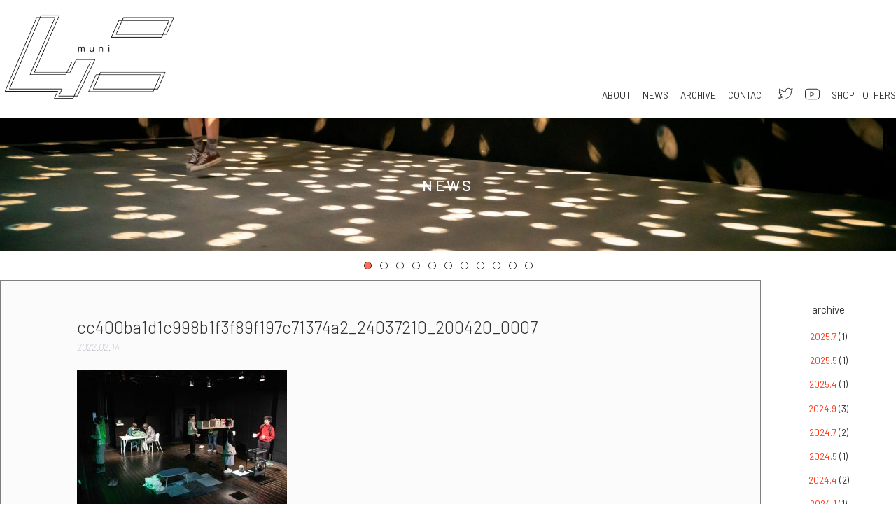

--- FILE ---
content_type: text/html; charset=UTF-8
request_url: https://muniinum.com/custom_type/a-transient-way/cc400ba1d1c998b1f3f89f197c71374a2_24037210_200420_0007/
body_size: 9044
content:

<!doctype html>

<!--[if lt IE 7]><html dir="ltr" lang="ja" prefix="og: https://ogp.me/ns#" class="no-js lt-ie9 lt-ie8 lt-ie7"><![endif]-->
<!--[if (IE 7)&!(IEMobile)]><html dir="ltr" lang="ja" prefix="og: https://ogp.me/ns#" class="no-js lt-ie9 lt-ie8"><![endif]-->
<!--[if (IE 8)&!(IEMobile)]><html dir="ltr" lang="ja" prefix="og: https://ogp.me/ns#" class="no-js lt-ie9"><![endif]-->
<!--[if gt IE 8]><!--> <html dir="ltr" lang="ja" prefix="og: https://ogp.me/ns#" class="no-js"><!--<![endif]-->

	<head>
		<meta charset="utf-8">

				<meta http-equiv="X-UA-Compatible" content="IE=edge">

		

				<meta name="HandheldFriendly" content="True">
		<meta name="MobileOptimized" content="320">
		<meta name="viewport" content="width=device-width, initial-scale=1"/>

		<!--[if IE]>
			<link rel="shortcut icon" href="https://muniinum.com/wp-content/themes/theme-bones-master/favicon.ico">
		<![endif]-->
				<meta name="msapplication-TileColor" content="#f01d4f">
		<meta name="msapplication-TileImage" content="https://muniinum.com/wp-content/themes/theme-bones-master/library/images/win8-tile-icon.png">
        <meta name="theme-color" content="#121212">

		<link rel="pingback" href="https://muniinum.com/xmlrpc.php">
		<link rel="preconnect" href="https://fonts.gstatic.com">
		<link href="https://fonts.googleapis.com/css2?family=Barlow:ital,wght@0,300;0,400;0,500;1,100&display=swap" rel="stylesheet">

		<script type="text/javascript" src="https://ajax.googleapis.com/ajax/libs/jquery/1.10.2/jquery.min.js"></script>
		<script src="https://muniinum.com/wp-content/themes/theme-bones-master/library/js/scroll.js"></script>

				
		<!-- All in One SEO 4.9.3 - aioseo.com -->
		<title>cc400ba1d1c998b1f3f89f197c71374a2_24037210_200420_0007 » ムニ - muni</title>
	<meta name="robots" content="max-image-preview:large" />
	<meta name="author" content="muni-admin"/>
	<link rel="canonical" href="https://muniinum.com/custom_type/a-transient-way/cc400ba1d1c998b1f3f89f197c71374a2_24037210_200420_0007/" />
	<meta name="generator" content="All in One SEO (AIOSEO) 4.9.3" />
		<meta property="og:locale" content="ja_JP" />
		<meta property="og:site_name" content="ムニ - muni » 宮﨑玲奈が作品を上演するための団体。カンパニーメンバーを持たない形で 2017 年より活動。" />
		<meta property="og:type" content="article" />
		<meta property="og:title" content="cc400ba1d1c998b1f3f89f197c71374a2_24037210_200420_0007 » ムニ - muni" />
		<meta property="og:url" content="https://muniinum.com/custom_type/a-transient-way/cc400ba1d1c998b1f3f89f197c71374a2_24037210_200420_0007/" />
		<meta property="og:image" content="https://muniinum.com/wp-content/uploads/2017/09/IMG_8175-1.png" />
		<meta property="og:image:secure_url" content="https://muniinum.com/wp-content/uploads/2017/09/IMG_8175-1.png" />
		<meta property="og:image:width" content="1000" />
		<meta property="og:image:height" content="1000" />
		<meta property="article:published_time" content="2022-02-14T02:38:13+00:00" />
		<meta property="article:modified_time" content="2022-02-14T02:38:13+00:00" />
		<meta name="twitter:card" content="summary" />
		<meta name="twitter:site" content="@muni_6_2" />
		<meta name="twitter:title" content="cc400ba1d1c998b1f3f89f197c71374a2_24037210_200420_0007 » ムニ - muni" />
		<meta name="twitter:creator" content="@muni_6_2" />
		<meta name="twitter:image" content="https://muniinum.com/wp-content/uploads/2017/09/IMG_8175-1.png" />
		<script type="application/ld+json" class="aioseo-schema">
			{"@context":"https:\/\/schema.org","@graph":[{"@type":"BreadcrumbList","@id":"https:\/\/muniinum.com\/custom_type\/a-transient-way\/cc400ba1d1c998b1f3f89f197c71374a2_24037210_200420_0007\/#breadcrumblist","itemListElement":[{"@type":"ListItem","@id":"https:\/\/muniinum.com#listItem","position":1,"name":"\u30db\u30fc\u30e0","item":"https:\/\/muniinum.com","nextItem":{"@type":"ListItem","@id":"https:\/\/muniinum.com\/custom_type\/a-transient-way\/cc400ba1d1c998b1f3f89f197c71374a2_24037210_200420_0007\/#listItem","name":"cc400ba1d1c998b1f3f89f197c71374a2_24037210_200420_0007"}},{"@type":"ListItem","@id":"https:\/\/muniinum.com\/custom_type\/a-transient-way\/cc400ba1d1c998b1f3f89f197c71374a2_24037210_200420_0007\/#listItem","position":2,"name":"cc400ba1d1c998b1f3f89f197c71374a2_24037210_200420_0007","previousItem":{"@type":"ListItem","@id":"https:\/\/muniinum.com#listItem","name":"\u30db\u30fc\u30e0"}}]},{"@type":"ItemPage","@id":"https:\/\/muniinum.com\/custom_type\/a-transient-way\/cc400ba1d1c998b1f3f89f197c71374a2_24037210_200420_0007\/#itempage","url":"https:\/\/muniinum.com\/custom_type\/a-transient-way\/cc400ba1d1c998b1f3f89f197c71374a2_24037210_200420_0007\/","name":"cc400ba1d1c998b1f3f89f197c71374a2_24037210_200420_0007 \u00bb \u30e0\u30cb - muni","inLanguage":"ja","isPartOf":{"@id":"https:\/\/muniinum.com\/#website"},"breadcrumb":{"@id":"https:\/\/muniinum.com\/custom_type\/a-transient-way\/cc400ba1d1c998b1f3f89f197c71374a2_24037210_200420_0007\/#breadcrumblist"},"author":{"@id":"https:\/\/muniinum.com\/author\/muni-admin\/#author"},"creator":{"@id":"https:\/\/muniinum.com\/author\/muni-admin\/#author"},"datePublished":"2022-02-14T11:38:13+09:00","dateModified":"2022-02-14T11:38:13+09:00"},{"@type":"Organization","@id":"https:\/\/muniinum.com\/#organization","name":"muni","description":"\u5bae\ufa11\u73b2\u5948\u304c\u4f5c\u54c1\u3092\u4e0a\u6f14\u3059\u308b\u305f\u3081\u306e\u56e3\u4f53\u3002\u30ab\u30f3\u30d1\u30cb\u30fc\u30e1\u30f3\u30d0\u30fc\u3092\u6301\u305f\u306a\u3044\u5f62\u3067 2017 \u5e74\u3088\u308a\u6d3b\u52d5\u3002","url":"https:\/\/muniinum.com\/","logo":{"@type":"ImageObject","url":"https:\/\/muniinum.com\/wp-content\/uploads\/2020\/12\/logo-edited.png","@id":"https:\/\/muniinum.com\/custom_type\/a-transient-way\/cc400ba1d1c998b1f3f89f197c71374a2_24037210_200420_0007\/#organizationLogo","width":1000,"height":563},"image":{"@id":"https:\/\/muniinum.com\/custom_type\/a-transient-way\/cc400ba1d1c998b1f3f89f197c71374a2_24037210_200420_0007\/#organizationLogo"},"sameAs":["https:\/\/twitter.com\/muni_6_2","https:\/\/www.youtube.com\/channel\/UCKMSiXnHbb-LxlJO2Acd0vQ"]},{"@type":"Person","@id":"https:\/\/muniinum.com\/author\/muni-admin\/#author","url":"https:\/\/muniinum.com\/author\/muni-admin\/","name":"muni-admin","image":{"@type":"ImageObject","@id":"https:\/\/muniinum.com\/custom_type\/a-transient-way\/cc400ba1d1c998b1f3f89f197c71374a2_24037210_200420_0007\/#authorImage","url":"https:\/\/secure.gravatar.com\/avatar\/4831398f953976676a1da21a97b9e10a?s=96&d=mm&r=g","width":96,"height":96,"caption":"muni-admin"}},{"@type":"WebSite","@id":"https:\/\/muniinum.com\/#website","url":"https:\/\/muniinum.com\/","name":"\u30e0\u30cb - muni","description":"\u5bae\ufa11\u73b2\u5948\u304c\u4f5c\u54c1\u3092\u4e0a\u6f14\u3059\u308b\u305f\u3081\u306e\u56e3\u4f53\u3002\u30ab\u30f3\u30d1\u30cb\u30fc\u30e1\u30f3\u30d0\u30fc\u3092\u6301\u305f\u306a\u3044\u5f62\u3067 2017 \u5e74\u3088\u308a\u6d3b\u52d5\u3002","inLanguage":"ja","publisher":{"@id":"https:\/\/muniinum.com\/#organization"}}]}
		</script>
		<!-- All in One SEO -->

<link rel='dns-prefetch' href='//fonts.googleapis.com' />
<link rel='dns-prefetch' href='//s.w.org' />
<link rel="alternate" type="application/rss+xml" title="ムニ - muni &raquo; フィード" href="https://muniinum.com/feed/" />
<link rel="alternate" type="application/rss+xml" title="ムニ - muni &raquo; コメントフィード" href="https://muniinum.com/comments/feed/" />
<link rel="alternate" type="application/rss+xml" title="ムニ - muni &raquo; cc400ba1d1c998b1f3f89f197c71374a2_24037210_200420_0007 のコメントのフィード" href="https://muniinum.com/custom_type/a-transient-way/cc400ba1d1c998b1f3f89f197c71374a2_24037210_200420_0007/feed/" />
<!-- This site uses the Google Analytics by MonsterInsights plugin v7.14.0 - Using Analytics tracking - https://www.monsterinsights.com/ -->
<!-- Note: MonsterInsights is not currently configured on this site. The site owner needs to authenticate with Google Analytics in the MonsterInsights settings panel. -->
<!-- No UA code set -->
<!-- / Google Analytics by MonsterInsights -->
		<script type="text/javascript">
			window._wpemojiSettings = {"baseUrl":"https:\/\/s.w.org\/images\/core\/emoji\/13.1.0\/72x72\/","ext":".png","svgUrl":"https:\/\/s.w.org\/images\/core\/emoji\/13.1.0\/svg\/","svgExt":".svg","source":{"concatemoji":"https:\/\/muniinum.com\/wp-includes\/js\/wp-emoji-release.min.js"}};
			!function(e,a,t){var n,r,o,i=a.createElement("canvas"),p=i.getContext&&i.getContext("2d");function s(e,t){var a=String.fromCharCode;p.clearRect(0,0,i.width,i.height),p.fillText(a.apply(this,e),0,0);e=i.toDataURL();return p.clearRect(0,0,i.width,i.height),p.fillText(a.apply(this,t),0,0),e===i.toDataURL()}function c(e){var t=a.createElement("script");t.src=e,t.defer=t.type="text/javascript",a.getElementsByTagName("head")[0].appendChild(t)}for(o=Array("flag","emoji"),t.supports={everything:!0,everythingExceptFlag:!0},r=0;r<o.length;r++)t.supports[o[r]]=function(e){if(!p||!p.fillText)return!1;switch(p.textBaseline="top",p.font="600 32px Arial",e){case"flag":return s([127987,65039,8205,9895,65039],[127987,65039,8203,9895,65039])?!1:!s([55356,56826,55356,56819],[55356,56826,8203,55356,56819])&&!s([55356,57332,56128,56423,56128,56418,56128,56421,56128,56430,56128,56423,56128,56447],[55356,57332,8203,56128,56423,8203,56128,56418,8203,56128,56421,8203,56128,56430,8203,56128,56423,8203,56128,56447]);case"emoji":return!s([10084,65039,8205,55357,56613],[10084,65039,8203,55357,56613])}return!1}(o[r]),t.supports.everything=t.supports.everything&&t.supports[o[r]],"flag"!==o[r]&&(t.supports.everythingExceptFlag=t.supports.everythingExceptFlag&&t.supports[o[r]]);t.supports.everythingExceptFlag=t.supports.everythingExceptFlag&&!t.supports.flag,t.DOMReady=!1,t.readyCallback=function(){t.DOMReady=!0},t.supports.everything||(n=function(){t.readyCallback()},a.addEventListener?(a.addEventListener("DOMContentLoaded",n,!1),e.addEventListener("load",n,!1)):(e.attachEvent("onload",n),a.attachEvent("onreadystatechange",function(){"complete"===a.readyState&&t.readyCallback()})),(n=t.source||{}).concatemoji?c(n.concatemoji):n.wpemoji&&n.twemoji&&(c(n.twemoji),c(n.wpemoji)))}(window,document,window._wpemojiSettings);
		</script>
		<style type="text/css">
img.wp-smiley,
img.emoji {
	display: inline !important;
	border: none !important;
	box-shadow: none !important;
	height: 1em !important;
	width: 1em !important;
	margin: 0 .07em !important;
	vertical-align: -0.1em !important;
	background: none !important;
	padding: 0 !important;
}
</style>
	<link rel='stylesheet' id='atomic-blocks-fontawesome-css'  href='https://muniinum.com/wp-content/plugins/atomic-blocks/dist/assets/fontawesome/css/all.min.css' type='text/css' media='all' />
<link rel='stylesheet' id='wp-block-library-css'  href='https://muniinum.com/wp-includes/css/dist/block-library/style.min.css' type='text/css' media='all' />
<link rel='stylesheet' id='aioseo/css/src/vue/standalone/blocks/table-of-contents/global.scss-css'  href='https://muniinum.com/wp-content/plugins/all-in-one-seo-pack/dist/Lite/assets/css/table-of-contents/global.e90f6d47.css' type='text/css' media='all' />
<link rel='stylesheet' id='atomic-blocks-style-css-css'  href='https://muniinum.com/wp-content/plugins/atomic-blocks/dist/blocks.style.build.css' type='text/css' media='all' />
<link rel='stylesheet' id='monsterinsights-popular-posts-style-css'  href='https://muniinum.com/wp-content/plugins/google-analytics-for-wordpress/assets/css/frontend.min.css' type='text/css' media='all' />
<link rel='stylesheet' id='googleFonts-css'  href='//fonts.googleapis.com/css?family=Lato%3A400%2C700%2C400italic%2C700italic' type='text/css' media='all' />
<link rel='stylesheet' id='simple-social-icons-font-css'  href='https://muniinum.com/wp-content/plugins/simple-social-icons/css/style.css' type='text/css' media='all' />
<link rel='stylesheet' id='bones-stylesheet-css'  href='https://muniinum.com/wp-content/themes/theme-bones-master/library/css/style.css' type='text/css' media='all' />
<!--[if lt IE 9]>
<link rel='stylesheet' id='bones-ie-only-css'  href='https://muniinum.com/wp-content/themes/theme-bones-master/library/css/ie.css' type='text/css' media='all' />
<![endif]-->
<script type='text/javascript' src='https://muniinum.com/wp-content/themes/theme-bones-master/library/js/libs/modernizr.custom.min.js' id='bones-modernizr-js'></script>
<script type='text/javascript' src='https://muniinum.com/wp-includes/js/jquery/jquery.min.js' id='jquery-core-js'></script>
<script type='text/javascript' src='https://muniinum.com/wp-includes/js/jquery/jquery-migrate.min.js' id='jquery-migrate-js'></script>
<link rel="https://api.w.org/" href="https://muniinum.com/wp-json/" /><link rel="alternate" type="application/json" href="https://muniinum.com/wp-json/wp/v2/media/830" /><link rel='shortlink' href='https://muniinum.com/?p=830' />
<link rel="alternate" type="application/json+oembed" href="https://muniinum.com/wp-json/oembed/1.0/embed?url=https%3A%2F%2Fmuniinum.com%2Fcustom_type%2Fa-transient-way%2Fcc400ba1d1c998b1f3f89f197c71374a2_24037210_200420_0007%2F" />
<link rel="alternate" type="text/xml+oembed" href="https://muniinum.com/wp-json/oembed/1.0/embed?url=https%3A%2F%2Fmuniinum.com%2Fcustom_type%2Fa-transient-way%2Fcc400ba1d1c998b1f3f89f197c71374a2_24037210_200420_0007%2F&#038;format=xml" />
<!-- Favicon Rotator -->
<link rel="shortcut icon" href="https://muniinum.com/wp-content/uploads/2017/09/IMG_8175-1.png" />
<link rel="apple-touch-icon-precomposed" href="https://muniinum.com/wp-content/uploads/2017/09/IMG_8175-1.png" />
<!-- End Favicon Rotator -->
<style type="text/css" id="custom-background-css">
body.custom-background { background-color: #ffffff; }
</style>
			
				
	</head>

	<body class="attachment attachment-template-default single single-attachment postid-830 attachmentid-830 attachment-jpeg custom-background" itemscope itemtype="http://schema.org/WebPage">
		<div id="container">

			<header class="header" role="banner" itemscope itemtype="http://schema.org/WPHeader">

				<div id="inner-header" class="wrap cf">

										<h1 class="logo"><a href="https://muniinum.com" rel="nofollow" alt="muni"><img src="https://muniinum.com/wp-content/themes/theme-bones-master/library/images/logo@2x.png" alt=""></a></h1>

										

					<a class="menu">
				        <span class="menu__line menu__line--top"></span>
				        <span class="menu__line menu__line--center"></span>
				        <span class="menu__line menu__line--bottom"></span>
				    </a>
					<nav role="navigation" itemscope itemtype="http://schema.org/SiteNavigationElement" class="gnav">
						<div class="gnav__wrap">
						<ul id="menu-header-menu" class="nav top-nav cf"><li id="menu-item-15" class="menu-item menu-item-type-post_type menu-item-object-page menu-item-15"><a href="https://muniinum.com/about-us/">ABOUT</a></li>
<li id="menu-item-86" class="menu-item menu-item-type-custom menu-item-object-custom menu-item-home menu-item-86"><a href="http://muniinum.com/#main">NEWS</a></li>
<li id="menu-item-67" class="menu-item menu-item-type-post_type menu-item-object-page menu-item-67"><a href="https://muniinum.com/archive/">ARCHIVE</a></li>
<li id="menu-item-246" class="menu-item menu-item-type-custom menu-item-object-custom menu-item-246"><a href="mailto:muni62inum@gmail.com">CONTACT</a></li>
<li id="menu-item-68" class="menu-item menu-item-type-custom menu-item-object-custom menu-item-68"><a href="https://twitter.com/muni_6_2"><svg version="1.1" id="Capa_1" xmlns="http://www.w3.org/2000/svg" xmlns:xlink="http://www.w3.org/1999/xlink" x="0px" y="0px" 	 width="1.5em" height="1.5em" viewBox="0 0 612.001 612.002" style="enable-background:new 0 0 612.001 612.002;" 	 xml:space="preserve"> <g> 	<path d="M197.553,557.219c-68.018,0-134.159-19.371-191.294-56.047c-5.333-3.428-7.591-10.066-5.469-16.051 		c2.122-5.986,8.189-9.795,14.42-8.896c47.912,5.576,97.919-4.164,139.873-28.16c-41.491-12.461-75.228-44.594-88.859-87.199 		c-1.469-4.598-0.408-9.604,2.802-13.195c1.959-2.178,4.543-3.646,7.346-4.244c-32.404-24.678-52.864-63.639-52.864-106.436 		c0-4.816,2.558-10.012,6.72-12.461c4.163-2.449,9.305-3.21,13.495-0.925c1.197,0.68,2.421,1.333,3.646,1.932 		c-14.719-21.739-22.881-47.749-22.881-74.902c0-23.562,6.23-46.796,18.093-67.147c2.231-3.863,6.23-6.366,10.692-6.72 		c4.435-0.326,8.761,1.524,11.59,4.952c55.04,67.501,134.703,110.298,220.624,119.086c-0.381-4.108-0.571-8.298-0.571-12.434 		c0-73.65,59.937-133.588,133.587-133.588c34.199,0,67.311,13.25,92.015,36.648c22.719-5.197,44.484-13.93,64.808-25.983 		c4.87-2.83,10.965-2.422,15.399,1.061c4.408,3.537,6.204,9.414,4.489,14.801c-4.326,13.522-10.746,26.173-18.99,37.519 		c5.659-1.959,11.209-4.163,16.678-6.584c5.469-2.503,12.025-0.979,15.916,3.7c3.891,4.625,4.245,11.291,0.898,16.324 		c-15.808,23.562-35.07,44.103-57.299,61.162c0.082,2.938,0.109,5.904,0.109,8.842C552.527,376.727,419.728,557.219,197.553,557.219 		z M68.863,503.676c40.458,17.33,84.125,26.336,128.69,26.336c205.17,0,327.766-166.645,327.766-327.765 		c0-4.979-0.136-9.985-0.326-14.964c-0.19-4.571,1.932-8.924,5.632-11.59c9.795-7.074,18.99-14.882,27.507-23.371 		c-8.87,2.041-17.875,3.619-26.99,4.707c-6.312,0.898-12.406-2.993-14.501-9.087c-2.068-6.067,0.381-12.76,5.877-16.08 		c10.801-6.475,20.27-14.746,28.051-24.296c-13.577,5.197-27.562,9.25-41.845,12.025c-4.571,0.953-9.333-0.571-12.543-4.026 		c-20.024-21.331-48.348-33.574-77.677-33.574c-58.659,0-106.38,47.721-106.38,106.38c0,8.135,0.925,16.324,2.774,24.269 		c0.952,4.136-0.081,8.516-2.829,11.808c-2.721,3.265-6.829,5.523-11.101,4.843c-92.858-4.68-180.33-45.953-243.179-114.189 		c-4.026,11.373-6.094,23.398-6.094,35.533c0,35.696,17.685,68.753,47.286,88.533c5.061,3.374,7.264,9.658,5.414,15.454 		c-1.85,5.768-7.591,9.25-13.358,9.468c-12.978-0.408-25.875-2.721-38.172-6.856c8.407,42.144,40.811,75.555,83.146,84.07 		c6.203,1.252,10.719,6.557,10.91,12.869c0.218,6.285-3.917,11.916-9.985,13.604c-11.726,3.184-24.051,4.979-36.104,4.734 		c18.229,32.24,52.456,53.217,90.655,53.979c5.741,0.109,10.801,3.863,12.624,9.305s0,11.482-4.517,15.02 		C161.368,480.768,116.584,498.779,68.863,503.676z"/> </g> </svg></a></li>
<li id="menu-item-148" class="menu-item menu-item-type-custom menu-item-object-custom menu-item-148"><a href="https://www.youtube.com/channel/UCKMSiXnHbb-LxlJO2Acd0vQ"><svg version="1.1" id="Capa_1" xmlns="http://www.w3.org/2000/svg" xmlns:xlink="http://www.w3.org/1999/xlink" x="0px" y="0px" 	 width="1.55em" height="1.55em" viewBox="0 0 612 612" style="enable-background:new 0 0 612 612;" xml:space="preserve"> <g> 	<g id="youtube"> 		<g> 			<path d="M489.6,81.6H122.4C54.917,81.6,0,136.516,0,204v204c0,67.482,54.917,122.4,122.4,122.4h367.2 				c67.483,0,122.4-54.918,122.4-122.4V204C612,136.516,557.083,81.6,489.6,81.6z M584.8,408c0,52.496-42.704,95.199-95.2,95.199 				H122.4c-52.496,0-95.2-42.703-95.2-95.199V204c0-52.496,42.704-95.2,95.2-95.2h367.2c52.496,0,95.2,42.704,95.2,95.2V408z 				 M217.6,421.068l199.308-115.055L217.6,190.93V421.068z M244.8,238.041l117.708,67.973L244.8,373.959V238.041z"/> 		</g> 	</g> </g> </svg></a></li>
<li id="menu-item-342" class="menu-item menu-item-type-custom menu-item-object-custom menu-item-342"><a href="https://munigoods.thebase.in/">SHOP</a></li>
<li id="menu-item-1161" class="menu-item menu-item-type-post_type menu-item-object-page menu-item-1161"><a href="https://muniinum.com/paper/">OTHERS</a></li>
</ul>						</div><!--gnav-wrap-->
					</nav>

				</div>

			</header>

			<div id="content">

				<div id="inner-content" class="wrap cf">

					<div class="banner">
						<div id="metaslider-id-40" style="width: 100%; margin: 0 auto;" class="ml-slider-3-19-1 metaslider metaslider-flex metaslider-40 ml-slider">
    <div id="metaslider_container_40">
        <div id="metaslider_40" class="flexslider">
            <ul aria-live="polite" class="slides">
                <li style="display: block; width: 100%;" class="slide-1814 ms-image"><img src="https://muniinum.com/wp-content/uploads/2021/09/ムニ22-42-scaled-2000x1100.jpg" height="1100" width="2000" alt="" class="slider-40 slide-1814" /></li>
                <li style="display: none; width: 100%;" class="slide-1816 ms-image"><img src="https://muniinum.com/wp-content/uploads/2021/05/IMG_2324-2000x1100.jpg" height="1100" width="2000" alt="" class="slider-40 slide-1816" /></li>
                <li style="display: none; width: 100%;" class="slide-1818 ms-image"><img src="https://muniinum.com/wp-content/uploads/2020/12/re_cc400ba1d1c998b1f3f89f197c71374a2_24037210_200420_0016-2000x1100.jpg" height="1100" width="2000" alt="" class="slider-40 slide-1818" /></li>
                <li style="display: none; width: 100%;" class="slide-1815 ms-image"><img src="https://muniinum.com/wp-content/uploads/2022/12/6FDD51CA-1731-4125-B6B5-E1F8E0F82195-scaled-2000x1100.jpg" height="1100" width="2000" alt="" class="slider-40 slide-1815" /></li>
                <li style="display: none; width: 100%;" class="slide-1819 ms-image"><img src="https://muniinum.com/wp-content/uploads/2024/07/IMG_2193-2000x1100.jpeg" height="1100" width="2000" alt="" class="slider-40 slide-1819" /></li>
                <li style="display: none; width: 100%;" class="slide-1822 ms-image"><img src="https://muniinum.com/wp-content/uploads/2018/02/c3bd94093d5cf0c5b11fd0ad286cb97d0_26049665_200730_6-1568x862.jpg" height="1100" width="2000" alt="" class="slider-40 slide-1822" /></li>
                <li style="display: none; width: 100%;" class="slide-1817 ms-image"><img src="https://muniinum.com/wp-content/uploads/2020/10/20201018_201127_2-1566x861.jpg" height="1100" width="2000" alt="" class="slider-40 slide-1817" /></li>
                <li style="display: none; width: 100%;" class="slide-1943 ms-image"><img src="https://muniinum.com/wp-content/uploads/2025/08/LINE_ALBUM_舞台写真志賀耕太_250801_7-1567x861.jpg" height="1100" width="2000" alt="" class="slider-40 slide-1943" /></li>
                <li style="display: none; width: 100%;" class="slide-1820 ms-image"><img src="https://muniinum.com/wp-content/uploads/2024/07/IMG_2198-1200x660.jpeg" height="1100" width="2000" alt="" class="slider-40 slide-1820" /></li>
                <li style="display: none; width: 100%;" class="slide-1821 ms-image"><img src="https://muniinum.com/wp-content/uploads/2020/12/re_c0a57559d08b79f54da70992f672e2099_41087064_200420_0013-2000x1100.jpg" height="1100" width="2000" alt="" class="slider-40 slide-1821" /></li>
                <li style="display: none; width: 100%;" class="slide-1823 ms-image"><img src="https://muniinum.com/wp-content/uploads/2019/06/re_ce1bfb1a784c6ad55516e20d08b2a70c2_16678520_200420_0006-2000x1100.jpg" height="1100" width="2000" alt="" class="slider-40 slide-1823" /></li>
            </ul>
        </div>
        
    </div>
</div>						<p>NEWS</p>
					</div>

					<main id="main" class="m-all t-4of5 d-6of7 cf" role="main" itemscope itemprop="mainContentOfPage" itemtype="http://schema.org/Blog">

						
							
              
              <article id="post-830" class="cf post-830 attachment type-attachment status-inherit hentry" role="article" itemscope itemprop="blogPost" itemtype="http://schema.org/BlogPosting">

                <header class="article-header entry-header">

                  <h1 class="entry-title single-title" itemprop="headline" rel="bookmark">cc400ba1d1c998b1f3f89f197c71374a2_24037210_200420_0007</h1>

                  <p class="byline entry-meta vcard">

                    2022.02.14
                  </p>

                </header> 
                <section class="entry-content cf" itemprop="articleBody">
                  <p class="attachment"><a href='https://muniinum.com/wp-content/uploads/2020/01/cc400ba1d1c998b1f3f89f197c71374a2_24037210_200420_0007.jpg'><img width="300" height="200" src="https://muniinum.com/wp-content/uploads/2020/01/cc400ba1d1c998b1f3f89f197c71374a2_24037210_200420_0007-300x200.jpg" class="attachment-medium size-medium" alt="" loading="lazy" srcset="https://muniinum.com/wp-content/uploads/2020/01/cc400ba1d1c998b1f3f89f197c71374a2_24037210_200420_0007-300x200.jpg 300w, https://muniinum.com/wp-content/uploads/2020/01/cc400ba1d1c998b1f3f89f197c71374a2_24037210_200420_0007-1024x683.jpg 1024w, https://muniinum.com/wp-content/uploads/2020/01/cc400ba1d1c998b1f3f89f197c71374a2_24037210_200420_0007-768x512.jpg 768w, https://muniinum.com/wp-content/uploads/2020/01/cc400ba1d1c998b1f3f89f197c71374a2_24037210_200420_0007-1536x1024.jpg 1536w, https://muniinum.com/wp-content/uploads/2020/01/cc400ba1d1c998b1f3f89f197c71374a2_24037210_200420_0007-600x400.jpg 600w, https://muniinum.com/wp-content/uploads/2020/01/cc400ba1d1c998b1f3f89f197c71374a2_24037210_200420_0007.jpg 2048w" sizes="(max-width: 300px) 100vw, 300px" /></a></p>
                </section> 
                <footer class="article-footer">

                  #
                  
                </footer> 
                
              </article> 
						
						
					</main>

									<div id="sidebar1" class="sidebar m-all cf" role="complementary">

					
						<div id="archives-2" class="widget widget_archive"><h4 class="widgettitle">archive</h4>
			<ul>
					<li><a href='https://muniinum.com/2025/07/'>2025.7</a>&nbsp;(1)</li>
	<li><a href='https://muniinum.com/2025/05/'>2025.5</a>&nbsp;(1)</li>
	<li><a href='https://muniinum.com/2025/04/'>2025.4</a>&nbsp;(1)</li>
	<li><a href='https://muniinum.com/2024/09/'>2024.9</a>&nbsp;(3)</li>
	<li><a href='https://muniinum.com/2024/07/'>2024.7</a>&nbsp;(2)</li>
	<li><a href='https://muniinum.com/2024/05/'>2024.5</a>&nbsp;(1)</li>
	<li><a href='https://muniinum.com/2024/04/'>2024.4</a>&nbsp;(2)</li>
	<li><a href='https://muniinum.com/2024/01/'>2024.1</a>&nbsp;(1)</li>
	<li><a href='https://muniinum.com/2023/12/'>2023.12</a>&nbsp;(1)</li>
	<li><a href='https://muniinum.com/2023/07/'>2023.7</a>&nbsp;(1)</li>
	<li><a href='https://muniinum.com/2023/06/'>2023.6</a>&nbsp;(6)</li>
	<li><a href='https://muniinum.com/2023/04/'>2023.4</a>&nbsp;(2)</li>
	<li><a href='https://muniinum.com/2023/01/'>2023.1</a>&nbsp;(3)</li>
	<li><a href='https://muniinum.com/2022/12/'>2022.12</a>&nbsp;(3)</li>
	<li><a href='https://muniinum.com/2022/11/'>2022.11</a>&nbsp;(1)</li>
	<li><a href='https://muniinum.com/2022/10/'>2022.10</a>&nbsp;(1)</li>
	<li><a href='https://muniinum.com/2022/08/'>2022.8</a>&nbsp;(1)</li>
	<li><a href='https://muniinum.com/2022/07/'>2022.7</a>&nbsp;(1)</li>
	<li><a href='https://muniinum.com/2022/02/'>2022.2</a>&nbsp;(2)</li>
	<li><a href='https://muniinum.com/2021/10/'>2021.10</a>&nbsp;(1)</li>
	<li><a href='https://muniinum.com/2021/09/'>2021.9</a>&nbsp;(3)</li>
	<li><a href='https://muniinum.com/2021/07/'>2021.7</a>&nbsp;(3)</li>
	<li><a href='https://muniinum.com/2021/05/'>2021.5</a>&nbsp;(1)</li>
	<li><a href='https://muniinum.com/2021/02/'>2021.2</a>&nbsp;(1)</li>
	<li><a href='https://muniinum.com/2021/01/'>2021.1</a>&nbsp;(1)</li>
	<li><a href='https://muniinum.com/2020/12/'>2020.12</a>&nbsp;(1)</li>
			</ul>

			</div><div id="categories-2" class="widget widget_categories"><h4 class="widgettitle">category</h4>
			<ul>
					<li class="cat-item cat-item-1"><a href="https://muniinum.com/category/others/">その他</a> (11)
</li>
	<li class="cat-item cat-item-37"><a href="https://muniinum.com/category/%e3%83%a0%e3%83%8b%e3%81%9d%e3%81%ae%e4%bb%96/">ムニその他</a> (13)
</li>
	<li class="cat-item cat-item-12"><a href="https://muniinum.com/category/koen/">ムニ公演情報</a> (11)
</li>
	<li class="cat-item cat-item-13"><a href="https://muniinum.com/category/sanka/">宮崎参加情報</a> (17)
</li>
	<li class="cat-item cat-item-36"><a href="https://muniinum.com/category/%e8%8e%89%e3%80%85%e9%a6%99%e6%83%85%e5%a0%b1/">莉々香情報</a> (5)
</li>
			</ul>

			</div>
					
				</div>

				</div>

			</div>

			<footer class="footer" role="contentinfo" itemscope itemtype="http://schema.org/WPFooter">

				<div id="inner-footer" class="wrap cf">

					<div class="u-btn" id="page_top"><a href="#">
						<svg version="1.1" xmlns="http://www.w3.org/2000/svg" xmlns:xlink="http://www.w3.org/1999/xlink" x="0px" y="0px" width="234.64px" height="100.72px" viewBox="0 0 234.64 100.72" style="overflow:visible;enable-background:new 0 0 234.64 100.72;" xml:space="preserve">
						<style type="text/css">
							.st0{fill:none;stroke:#7F7F7F;stroke-width:3.5321;stroke-miterlimit:10;}
						</style>
						<defs>
						</defs>
						<polyline class="st0" points="233.5,99.37 118.24,1.77 116.41,1.77 1.14,99.37 "/>
						</svg>
						</a>
					</div>

					<nav role="navigation">
						<div class="footer-links cf"><ul id="menu-footer-menu" class="nav footer-nav cf"><li id="menu-item-78" class="menu-item menu-item-type-post_type menu-item-object-page menu-item-78"><a href="https://muniinum.com/about-us/">ABOUT</a></li>
<li id="menu-item-85" class="menu-item menu-item-type-custom menu-item-object-custom menu-item-home menu-item-85"><a href="http://muniinum.com/#news">NEWS</a></li>
<li id="menu-item-80" class="menu-item menu-item-type-post_type menu-item-object-page menu-item-80"><a href="https://muniinum.com/archive/">ARCHIVE</a></li>
<li id="menu-item-331" class="menu-item menu-item-type-custom menu-item-object-custom menu-item-331"><a href="https://munigoods.thebase.in/">SHOP</a></li>
<li id="menu-item-247" class="menu-item menu-item-type-custom menu-item-object-custom menu-item-247"><a href="mailto:muni62inum@gmail.com">CONTACT</a></li>
</ul></div>
						<p><a href="https://twitter.com/muni_6_2" title="twitter" style="fill:#313131; padding-right: 1em;"><svg version="1.1" id="Capa_1" xmlns="http://www.w3.org/2000/svg" xmlns:xlink="http://www.w3.org/1999/xlink" x="0px" y="0px"
						 width="1.5em" height="1.5em" viewBox="0 0 612.001 612.002" style="enable-background:new 0 0 612.001 612.002;"
						 xml:space="preserve">
						<g>
							<path d="M197.553,557.219c-68.018,0-134.159-19.371-191.294-56.047c-5.333-3.428-7.591-10.066-5.469-16.051
								c2.122-5.986,8.189-9.795,14.42-8.896c47.912,5.576,97.919-4.164,139.873-28.16c-41.491-12.461-75.228-44.594-88.859-87.199
								c-1.469-4.598-0.408-9.604,2.802-13.195c1.959-2.178,4.543-3.646,7.346-4.244c-32.404-24.678-52.864-63.639-52.864-106.436
								c0-4.816,2.558-10.012,6.72-12.461c4.163-2.449,9.305-3.21,13.495-0.925c1.197,0.68,2.421,1.333,3.646,1.932
								c-14.719-21.739-22.881-47.749-22.881-74.902c0-23.562,6.23-46.796,18.093-67.147c2.231-3.863,6.23-6.366,10.692-6.72
								c4.435-0.326,8.761,1.524,11.59,4.952c55.04,67.501,134.703,110.298,220.624,119.086c-0.381-4.108-0.571-8.298-0.571-12.434
								c0-73.65,59.937-133.588,133.587-133.588c34.199,0,67.311,13.25,92.015,36.648c22.719-5.197,44.484-13.93,64.808-25.983
								c4.87-2.83,10.965-2.422,15.399,1.061c4.408,3.537,6.204,9.414,4.489,14.801c-4.326,13.522-10.746,26.173-18.99,37.519
								c5.659-1.959,11.209-4.163,16.678-6.584c5.469-2.503,12.025-0.979,15.916,3.7c3.891,4.625,4.245,11.291,0.898,16.324
								c-15.808,23.562-35.07,44.103-57.299,61.162c0.082,2.938,0.109,5.904,0.109,8.842C552.527,376.727,419.728,557.219,197.553,557.219
								z M68.863,503.676c40.458,17.33,84.125,26.336,128.69,26.336c205.17,0,327.766-166.645,327.766-327.765
								c0-4.979-0.136-9.985-0.326-14.964c-0.19-4.571,1.932-8.924,5.632-11.59c9.795-7.074,18.99-14.882,27.507-23.371
								c-8.87,2.041-17.875,3.619-26.99,4.707c-6.312,0.898-12.406-2.993-14.501-9.087c-2.068-6.067,0.381-12.76,5.877-16.08
								c10.801-6.475,20.27-14.746,28.051-24.296c-13.577,5.197-27.562,9.25-41.845,12.025c-4.571,0.953-9.333-0.571-12.543-4.026
								c-20.024-21.331-48.348-33.574-77.677-33.574c-58.659,0-106.38,47.721-106.38,106.38c0,8.135,0.925,16.324,2.774,24.269
								c0.952,4.136-0.081,8.516-2.829,11.808c-2.721,3.265-6.829,5.523-11.101,4.843c-92.858-4.68-180.33-45.953-243.179-114.189
								c-4.026,11.373-6.094,23.398-6.094,35.533c0,35.696,17.685,68.753,47.286,88.533c5.061,3.374,7.264,9.658,5.414,15.454
								c-1.85,5.768-7.591,9.25-13.358,9.468c-12.978-0.408-25.875-2.721-38.172-6.856c8.407,42.144,40.811,75.555,83.146,84.07
								c6.203,1.252,10.719,6.557,10.91,12.869c0.218,6.285-3.917,11.916-9.985,13.604c-11.726,3.184-24.051,4.979-36.104,4.734
								c18.229,32.24,52.456,53.217,90.655,53.979c5.741,0.109,10.801,3.863,12.624,9.305s0,11.482-4.517,15.02
								C161.368,480.768,116.584,498.779,68.863,503.676z"/>
						</g>
						</svg></a>

						<a href="" title="" style="fill:#313131;">
							<svg version="1.1" id="Capa_1" xmlns="http://www.w3.org/2000/svg" xmlns:xlink="http://www.w3.org/1999/xlink" x="0px" y="0px" 	 width="1.55em" height="1.55em" viewBox="0 0 612 612" style="enable-background:new 0 0 612 612;" xml:space="preserve"> <g> 	<g id="youtube"> 		<g> 			<path d="M489.6,81.6H122.4C54.917,81.6,0,136.516,0,204v204c0,67.482,54.917,122.4,122.4,122.4h367.2 				c67.483,0,122.4-54.918,122.4-122.4V204C612,136.516,557.083,81.6,489.6,81.6z M584.8,408c0,52.496-42.704,95.199-95.2,95.199 				H122.4c-52.496,0-95.2-42.703-95.2-95.199V204c0-52.496,42.704-95.2,95.2-95.2h367.2c52.496,0,95.2,42.704,95.2,95.2V408z 				 M217.6,421.068l199.308-115.055L217.6,190.93V421.068z M244.8,238.041l117.708,67.973L244.8,373.959V238.041z"/> </g></g></g> </svg>
						</a>

					</p>
					</nav>

					<p class="source-org copyright">&copy; 2026 ムニ &#8211; muni.</p>

				</div>

			</footer>

		</div>

					<script type="text/javascript">
		function atomicBlocksShare( url, title, w, h ){
			var left = ( window.innerWidth / 2 )-( w / 2 );
			var top  = ( window.innerHeight / 2 )-( h / 2 );
			return window.open(url, title, 'toolbar=no, location=no, directories=no, status=no, menubar=no, scrollbars=no, resizable=no, copyhistory=no, width=600, height=600, top='+top+', left='+left);
		}
	</script>
	<style type="text/css" media="screen"></style><link rel='stylesheet' id='metaslider-flex-slider-css'  href='https://muniinum.com/wp-content/plugins/ml-slider/assets/sliders/flexslider/flexslider.css' type='text/css' media='all' property='stylesheet' />
<link rel='stylesheet' id='metaslider-public-css'  href='https://muniinum.com/wp-content/plugins/ml-slider/assets/metaslider/public.css' type='text/css' media='all' property='stylesheet' />
<script type='text/javascript' src='https://muniinum.com/wp-content/plugins/atomic-blocks/dist/assets/js/dismiss.js' id='atomic-blocks-dismiss-js-js'></script>
<script type='text/javascript' src='https://muniinum.com/wp-includes/js/comment-reply.min.js' id='comment-reply-js'></script>
<script type='text/javascript' src='https://muniinum.com/wp-content/themes/theme-bones-master/library/js/scripts.js' id='bones-js-js'></script>
<script type='text/javascript' src='https://muniinum.com/wp-includes/js/wp-embed.min.js' id='wp-embed-js'></script>
<script type='text/javascript' src='https://muniinum.com/wp-content/plugins/ml-slider/assets/sliders/flexslider/jquery.flexslider.min.js' id='metaslider-flex-slider-js'></script>
<script type='text/javascript' id='metaslider-flex-slider-js-after'>
var metaslider_40 = function($) {
            $('#metaslider_40').flexslider({ 
                slideshowSpeed:4000,
                animation:"fade",
                controlNav:true,
                directionNav:false,
                pauseOnHover:false,
                direction:"horizontal",
                reverse:false,
                animationSpeed:0,
                prevText:false,
                nextText:false,
                fadeFirstSlide:false,
                slideshow:true
            });
            $(document).trigger('metaslider/initialized', '#metaslider_40');
        };
        var timer_metaslider_40 = function() {
            var slider = !window.jQuery ? window.setTimeout(timer_metaslider_40, 100) : !jQuery.isReady ? window.setTimeout(timer_metaslider_40, 1) : metaslider_40(window.jQuery);
        };
        timer_metaslider_40();
</script>

	</body>

</html> <!-- end of site. what a ride! -->


--- FILE ---
content_type: application/javascript
request_url: https://muniinum.com/wp-content/themes/theme-bones-master/library/js/scroll.js
body_size: 321
content:
$(window).scroll(function (){
    $('.fadein').each(function(){
        var elemPos = $(this).offset().top,
            scroll = $(window).scrollTop(),
            windowHeight = $(window).height();
          if (scroll > elemPos - windowHeight + 100){
              $(this).addClass('scrollin');
            }
        });
    });

$(function(){
	var pagetop = $('#page_top');
	pagetop.click(function () {
     $('body, html').animate({ scrollTop: 0 }, 500);
     return false;
  });
});

$(function(){
$('.menu').on('click',function(){
    $('.menu__line').toggleClass('active');
    $('.gnav').fadeToggle();
})
});

$(function(){
  $(".logo , .nav , .menu , .banner , #content , .slider").addClass('anim');
});

$(function() {
    $('.page-template-page-custom_type .w-wrapper article')
        .css({opacity: 0})
        .each(function(i){
            $(this).delay(1000 * i).animate({opacity:1}, 1500);
        });
});
